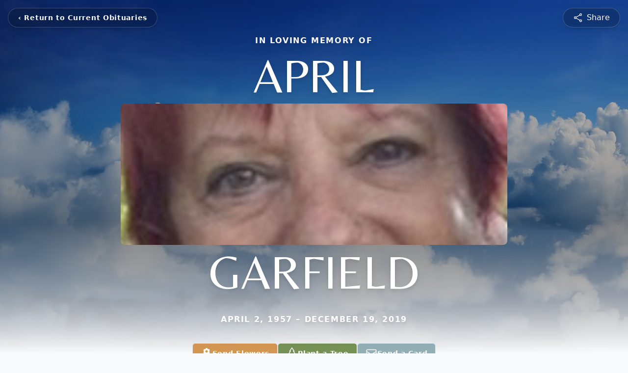

--- FILE ---
content_type: text/html; charset=utf-8
request_url: https://www.google.com/recaptcha/enterprise/anchor?ar=1&k=6LcRWUUsAAAAAKctG5UVWCh6eZEf1kIvS7LMEtKi&co=aHR0cHM6Ly93d3cuZ3VhcmVhbmRzb25zLmNvbTo0NDM.&hl=en&type=image&v=PoyoqOPhxBO7pBk68S4YbpHZ&theme=light&size=invisible&badge=bottomright&anchor-ms=20000&execute-ms=30000&cb=z1yzsr9qdqps
body_size: 48823
content:
<!DOCTYPE HTML><html dir="ltr" lang="en"><head><meta http-equiv="Content-Type" content="text/html; charset=UTF-8">
<meta http-equiv="X-UA-Compatible" content="IE=edge">
<title>reCAPTCHA</title>
<style type="text/css">
/* cyrillic-ext */
@font-face {
  font-family: 'Roboto';
  font-style: normal;
  font-weight: 400;
  font-stretch: 100%;
  src: url(//fonts.gstatic.com/s/roboto/v48/KFO7CnqEu92Fr1ME7kSn66aGLdTylUAMa3GUBHMdazTgWw.woff2) format('woff2');
  unicode-range: U+0460-052F, U+1C80-1C8A, U+20B4, U+2DE0-2DFF, U+A640-A69F, U+FE2E-FE2F;
}
/* cyrillic */
@font-face {
  font-family: 'Roboto';
  font-style: normal;
  font-weight: 400;
  font-stretch: 100%;
  src: url(//fonts.gstatic.com/s/roboto/v48/KFO7CnqEu92Fr1ME7kSn66aGLdTylUAMa3iUBHMdazTgWw.woff2) format('woff2');
  unicode-range: U+0301, U+0400-045F, U+0490-0491, U+04B0-04B1, U+2116;
}
/* greek-ext */
@font-face {
  font-family: 'Roboto';
  font-style: normal;
  font-weight: 400;
  font-stretch: 100%;
  src: url(//fonts.gstatic.com/s/roboto/v48/KFO7CnqEu92Fr1ME7kSn66aGLdTylUAMa3CUBHMdazTgWw.woff2) format('woff2');
  unicode-range: U+1F00-1FFF;
}
/* greek */
@font-face {
  font-family: 'Roboto';
  font-style: normal;
  font-weight: 400;
  font-stretch: 100%;
  src: url(//fonts.gstatic.com/s/roboto/v48/KFO7CnqEu92Fr1ME7kSn66aGLdTylUAMa3-UBHMdazTgWw.woff2) format('woff2');
  unicode-range: U+0370-0377, U+037A-037F, U+0384-038A, U+038C, U+038E-03A1, U+03A3-03FF;
}
/* math */
@font-face {
  font-family: 'Roboto';
  font-style: normal;
  font-weight: 400;
  font-stretch: 100%;
  src: url(//fonts.gstatic.com/s/roboto/v48/KFO7CnqEu92Fr1ME7kSn66aGLdTylUAMawCUBHMdazTgWw.woff2) format('woff2');
  unicode-range: U+0302-0303, U+0305, U+0307-0308, U+0310, U+0312, U+0315, U+031A, U+0326-0327, U+032C, U+032F-0330, U+0332-0333, U+0338, U+033A, U+0346, U+034D, U+0391-03A1, U+03A3-03A9, U+03B1-03C9, U+03D1, U+03D5-03D6, U+03F0-03F1, U+03F4-03F5, U+2016-2017, U+2034-2038, U+203C, U+2040, U+2043, U+2047, U+2050, U+2057, U+205F, U+2070-2071, U+2074-208E, U+2090-209C, U+20D0-20DC, U+20E1, U+20E5-20EF, U+2100-2112, U+2114-2115, U+2117-2121, U+2123-214F, U+2190, U+2192, U+2194-21AE, U+21B0-21E5, U+21F1-21F2, U+21F4-2211, U+2213-2214, U+2216-22FF, U+2308-230B, U+2310, U+2319, U+231C-2321, U+2336-237A, U+237C, U+2395, U+239B-23B7, U+23D0, U+23DC-23E1, U+2474-2475, U+25AF, U+25B3, U+25B7, U+25BD, U+25C1, U+25CA, U+25CC, U+25FB, U+266D-266F, U+27C0-27FF, U+2900-2AFF, U+2B0E-2B11, U+2B30-2B4C, U+2BFE, U+3030, U+FF5B, U+FF5D, U+1D400-1D7FF, U+1EE00-1EEFF;
}
/* symbols */
@font-face {
  font-family: 'Roboto';
  font-style: normal;
  font-weight: 400;
  font-stretch: 100%;
  src: url(//fonts.gstatic.com/s/roboto/v48/KFO7CnqEu92Fr1ME7kSn66aGLdTylUAMaxKUBHMdazTgWw.woff2) format('woff2');
  unicode-range: U+0001-000C, U+000E-001F, U+007F-009F, U+20DD-20E0, U+20E2-20E4, U+2150-218F, U+2190, U+2192, U+2194-2199, U+21AF, U+21E6-21F0, U+21F3, U+2218-2219, U+2299, U+22C4-22C6, U+2300-243F, U+2440-244A, U+2460-24FF, U+25A0-27BF, U+2800-28FF, U+2921-2922, U+2981, U+29BF, U+29EB, U+2B00-2BFF, U+4DC0-4DFF, U+FFF9-FFFB, U+10140-1018E, U+10190-1019C, U+101A0, U+101D0-101FD, U+102E0-102FB, U+10E60-10E7E, U+1D2C0-1D2D3, U+1D2E0-1D37F, U+1F000-1F0FF, U+1F100-1F1AD, U+1F1E6-1F1FF, U+1F30D-1F30F, U+1F315, U+1F31C, U+1F31E, U+1F320-1F32C, U+1F336, U+1F378, U+1F37D, U+1F382, U+1F393-1F39F, U+1F3A7-1F3A8, U+1F3AC-1F3AF, U+1F3C2, U+1F3C4-1F3C6, U+1F3CA-1F3CE, U+1F3D4-1F3E0, U+1F3ED, U+1F3F1-1F3F3, U+1F3F5-1F3F7, U+1F408, U+1F415, U+1F41F, U+1F426, U+1F43F, U+1F441-1F442, U+1F444, U+1F446-1F449, U+1F44C-1F44E, U+1F453, U+1F46A, U+1F47D, U+1F4A3, U+1F4B0, U+1F4B3, U+1F4B9, U+1F4BB, U+1F4BF, U+1F4C8-1F4CB, U+1F4D6, U+1F4DA, U+1F4DF, U+1F4E3-1F4E6, U+1F4EA-1F4ED, U+1F4F7, U+1F4F9-1F4FB, U+1F4FD-1F4FE, U+1F503, U+1F507-1F50B, U+1F50D, U+1F512-1F513, U+1F53E-1F54A, U+1F54F-1F5FA, U+1F610, U+1F650-1F67F, U+1F687, U+1F68D, U+1F691, U+1F694, U+1F698, U+1F6AD, U+1F6B2, U+1F6B9-1F6BA, U+1F6BC, U+1F6C6-1F6CF, U+1F6D3-1F6D7, U+1F6E0-1F6EA, U+1F6F0-1F6F3, U+1F6F7-1F6FC, U+1F700-1F7FF, U+1F800-1F80B, U+1F810-1F847, U+1F850-1F859, U+1F860-1F887, U+1F890-1F8AD, U+1F8B0-1F8BB, U+1F8C0-1F8C1, U+1F900-1F90B, U+1F93B, U+1F946, U+1F984, U+1F996, U+1F9E9, U+1FA00-1FA6F, U+1FA70-1FA7C, U+1FA80-1FA89, U+1FA8F-1FAC6, U+1FACE-1FADC, U+1FADF-1FAE9, U+1FAF0-1FAF8, U+1FB00-1FBFF;
}
/* vietnamese */
@font-face {
  font-family: 'Roboto';
  font-style: normal;
  font-weight: 400;
  font-stretch: 100%;
  src: url(//fonts.gstatic.com/s/roboto/v48/KFO7CnqEu92Fr1ME7kSn66aGLdTylUAMa3OUBHMdazTgWw.woff2) format('woff2');
  unicode-range: U+0102-0103, U+0110-0111, U+0128-0129, U+0168-0169, U+01A0-01A1, U+01AF-01B0, U+0300-0301, U+0303-0304, U+0308-0309, U+0323, U+0329, U+1EA0-1EF9, U+20AB;
}
/* latin-ext */
@font-face {
  font-family: 'Roboto';
  font-style: normal;
  font-weight: 400;
  font-stretch: 100%;
  src: url(//fonts.gstatic.com/s/roboto/v48/KFO7CnqEu92Fr1ME7kSn66aGLdTylUAMa3KUBHMdazTgWw.woff2) format('woff2');
  unicode-range: U+0100-02BA, U+02BD-02C5, U+02C7-02CC, U+02CE-02D7, U+02DD-02FF, U+0304, U+0308, U+0329, U+1D00-1DBF, U+1E00-1E9F, U+1EF2-1EFF, U+2020, U+20A0-20AB, U+20AD-20C0, U+2113, U+2C60-2C7F, U+A720-A7FF;
}
/* latin */
@font-face {
  font-family: 'Roboto';
  font-style: normal;
  font-weight: 400;
  font-stretch: 100%;
  src: url(//fonts.gstatic.com/s/roboto/v48/KFO7CnqEu92Fr1ME7kSn66aGLdTylUAMa3yUBHMdazQ.woff2) format('woff2');
  unicode-range: U+0000-00FF, U+0131, U+0152-0153, U+02BB-02BC, U+02C6, U+02DA, U+02DC, U+0304, U+0308, U+0329, U+2000-206F, U+20AC, U+2122, U+2191, U+2193, U+2212, U+2215, U+FEFF, U+FFFD;
}
/* cyrillic-ext */
@font-face {
  font-family: 'Roboto';
  font-style: normal;
  font-weight: 500;
  font-stretch: 100%;
  src: url(//fonts.gstatic.com/s/roboto/v48/KFO7CnqEu92Fr1ME7kSn66aGLdTylUAMa3GUBHMdazTgWw.woff2) format('woff2');
  unicode-range: U+0460-052F, U+1C80-1C8A, U+20B4, U+2DE0-2DFF, U+A640-A69F, U+FE2E-FE2F;
}
/* cyrillic */
@font-face {
  font-family: 'Roboto';
  font-style: normal;
  font-weight: 500;
  font-stretch: 100%;
  src: url(//fonts.gstatic.com/s/roboto/v48/KFO7CnqEu92Fr1ME7kSn66aGLdTylUAMa3iUBHMdazTgWw.woff2) format('woff2');
  unicode-range: U+0301, U+0400-045F, U+0490-0491, U+04B0-04B1, U+2116;
}
/* greek-ext */
@font-face {
  font-family: 'Roboto';
  font-style: normal;
  font-weight: 500;
  font-stretch: 100%;
  src: url(//fonts.gstatic.com/s/roboto/v48/KFO7CnqEu92Fr1ME7kSn66aGLdTylUAMa3CUBHMdazTgWw.woff2) format('woff2');
  unicode-range: U+1F00-1FFF;
}
/* greek */
@font-face {
  font-family: 'Roboto';
  font-style: normal;
  font-weight: 500;
  font-stretch: 100%;
  src: url(//fonts.gstatic.com/s/roboto/v48/KFO7CnqEu92Fr1ME7kSn66aGLdTylUAMa3-UBHMdazTgWw.woff2) format('woff2');
  unicode-range: U+0370-0377, U+037A-037F, U+0384-038A, U+038C, U+038E-03A1, U+03A3-03FF;
}
/* math */
@font-face {
  font-family: 'Roboto';
  font-style: normal;
  font-weight: 500;
  font-stretch: 100%;
  src: url(//fonts.gstatic.com/s/roboto/v48/KFO7CnqEu92Fr1ME7kSn66aGLdTylUAMawCUBHMdazTgWw.woff2) format('woff2');
  unicode-range: U+0302-0303, U+0305, U+0307-0308, U+0310, U+0312, U+0315, U+031A, U+0326-0327, U+032C, U+032F-0330, U+0332-0333, U+0338, U+033A, U+0346, U+034D, U+0391-03A1, U+03A3-03A9, U+03B1-03C9, U+03D1, U+03D5-03D6, U+03F0-03F1, U+03F4-03F5, U+2016-2017, U+2034-2038, U+203C, U+2040, U+2043, U+2047, U+2050, U+2057, U+205F, U+2070-2071, U+2074-208E, U+2090-209C, U+20D0-20DC, U+20E1, U+20E5-20EF, U+2100-2112, U+2114-2115, U+2117-2121, U+2123-214F, U+2190, U+2192, U+2194-21AE, U+21B0-21E5, U+21F1-21F2, U+21F4-2211, U+2213-2214, U+2216-22FF, U+2308-230B, U+2310, U+2319, U+231C-2321, U+2336-237A, U+237C, U+2395, U+239B-23B7, U+23D0, U+23DC-23E1, U+2474-2475, U+25AF, U+25B3, U+25B7, U+25BD, U+25C1, U+25CA, U+25CC, U+25FB, U+266D-266F, U+27C0-27FF, U+2900-2AFF, U+2B0E-2B11, U+2B30-2B4C, U+2BFE, U+3030, U+FF5B, U+FF5D, U+1D400-1D7FF, U+1EE00-1EEFF;
}
/* symbols */
@font-face {
  font-family: 'Roboto';
  font-style: normal;
  font-weight: 500;
  font-stretch: 100%;
  src: url(//fonts.gstatic.com/s/roboto/v48/KFO7CnqEu92Fr1ME7kSn66aGLdTylUAMaxKUBHMdazTgWw.woff2) format('woff2');
  unicode-range: U+0001-000C, U+000E-001F, U+007F-009F, U+20DD-20E0, U+20E2-20E4, U+2150-218F, U+2190, U+2192, U+2194-2199, U+21AF, U+21E6-21F0, U+21F3, U+2218-2219, U+2299, U+22C4-22C6, U+2300-243F, U+2440-244A, U+2460-24FF, U+25A0-27BF, U+2800-28FF, U+2921-2922, U+2981, U+29BF, U+29EB, U+2B00-2BFF, U+4DC0-4DFF, U+FFF9-FFFB, U+10140-1018E, U+10190-1019C, U+101A0, U+101D0-101FD, U+102E0-102FB, U+10E60-10E7E, U+1D2C0-1D2D3, U+1D2E0-1D37F, U+1F000-1F0FF, U+1F100-1F1AD, U+1F1E6-1F1FF, U+1F30D-1F30F, U+1F315, U+1F31C, U+1F31E, U+1F320-1F32C, U+1F336, U+1F378, U+1F37D, U+1F382, U+1F393-1F39F, U+1F3A7-1F3A8, U+1F3AC-1F3AF, U+1F3C2, U+1F3C4-1F3C6, U+1F3CA-1F3CE, U+1F3D4-1F3E0, U+1F3ED, U+1F3F1-1F3F3, U+1F3F5-1F3F7, U+1F408, U+1F415, U+1F41F, U+1F426, U+1F43F, U+1F441-1F442, U+1F444, U+1F446-1F449, U+1F44C-1F44E, U+1F453, U+1F46A, U+1F47D, U+1F4A3, U+1F4B0, U+1F4B3, U+1F4B9, U+1F4BB, U+1F4BF, U+1F4C8-1F4CB, U+1F4D6, U+1F4DA, U+1F4DF, U+1F4E3-1F4E6, U+1F4EA-1F4ED, U+1F4F7, U+1F4F9-1F4FB, U+1F4FD-1F4FE, U+1F503, U+1F507-1F50B, U+1F50D, U+1F512-1F513, U+1F53E-1F54A, U+1F54F-1F5FA, U+1F610, U+1F650-1F67F, U+1F687, U+1F68D, U+1F691, U+1F694, U+1F698, U+1F6AD, U+1F6B2, U+1F6B9-1F6BA, U+1F6BC, U+1F6C6-1F6CF, U+1F6D3-1F6D7, U+1F6E0-1F6EA, U+1F6F0-1F6F3, U+1F6F7-1F6FC, U+1F700-1F7FF, U+1F800-1F80B, U+1F810-1F847, U+1F850-1F859, U+1F860-1F887, U+1F890-1F8AD, U+1F8B0-1F8BB, U+1F8C0-1F8C1, U+1F900-1F90B, U+1F93B, U+1F946, U+1F984, U+1F996, U+1F9E9, U+1FA00-1FA6F, U+1FA70-1FA7C, U+1FA80-1FA89, U+1FA8F-1FAC6, U+1FACE-1FADC, U+1FADF-1FAE9, U+1FAF0-1FAF8, U+1FB00-1FBFF;
}
/* vietnamese */
@font-face {
  font-family: 'Roboto';
  font-style: normal;
  font-weight: 500;
  font-stretch: 100%;
  src: url(//fonts.gstatic.com/s/roboto/v48/KFO7CnqEu92Fr1ME7kSn66aGLdTylUAMa3OUBHMdazTgWw.woff2) format('woff2');
  unicode-range: U+0102-0103, U+0110-0111, U+0128-0129, U+0168-0169, U+01A0-01A1, U+01AF-01B0, U+0300-0301, U+0303-0304, U+0308-0309, U+0323, U+0329, U+1EA0-1EF9, U+20AB;
}
/* latin-ext */
@font-face {
  font-family: 'Roboto';
  font-style: normal;
  font-weight: 500;
  font-stretch: 100%;
  src: url(//fonts.gstatic.com/s/roboto/v48/KFO7CnqEu92Fr1ME7kSn66aGLdTylUAMa3KUBHMdazTgWw.woff2) format('woff2');
  unicode-range: U+0100-02BA, U+02BD-02C5, U+02C7-02CC, U+02CE-02D7, U+02DD-02FF, U+0304, U+0308, U+0329, U+1D00-1DBF, U+1E00-1E9F, U+1EF2-1EFF, U+2020, U+20A0-20AB, U+20AD-20C0, U+2113, U+2C60-2C7F, U+A720-A7FF;
}
/* latin */
@font-face {
  font-family: 'Roboto';
  font-style: normal;
  font-weight: 500;
  font-stretch: 100%;
  src: url(//fonts.gstatic.com/s/roboto/v48/KFO7CnqEu92Fr1ME7kSn66aGLdTylUAMa3yUBHMdazQ.woff2) format('woff2');
  unicode-range: U+0000-00FF, U+0131, U+0152-0153, U+02BB-02BC, U+02C6, U+02DA, U+02DC, U+0304, U+0308, U+0329, U+2000-206F, U+20AC, U+2122, U+2191, U+2193, U+2212, U+2215, U+FEFF, U+FFFD;
}
/* cyrillic-ext */
@font-face {
  font-family: 'Roboto';
  font-style: normal;
  font-weight: 900;
  font-stretch: 100%;
  src: url(//fonts.gstatic.com/s/roboto/v48/KFO7CnqEu92Fr1ME7kSn66aGLdTylUAMa3GUBHMdazTgWw.woff2) format('woff2');
  unicode-range: U+0460-052F, U+1C80-1C8A, U+20B4, U+2DE0-2DFF, U+A640-A69F, U+FE2E-FE2F;
}
/* cyrillic */
@font-face {
  font-family: 'Roboto';
  font-style: normal;
  font-weight: 900;
  font-stretch: 100%;
  src: url(//fonts.gstatic.com/s/roboto/v48/KFO7CnqEu92Fr1ME7kSn66aGLdTylUAMa3iUBHMdazTgWw.woff2) format('woff2');
  unicode-range: U+0301, U+0400-045F, U+0490-0491, U+04B0-04B1, U+2116;
}
/* greek-ext */
@font-face {
  font-family: 'Roboto';
  font-style: normal;
  font-weight: 900;
  font-stretch: 100%;
  src: url(//fonts.gstatic.com/s/roboto/v48/KFO7CnqEu92Fr1ME7kSn66aGLdTylUAMa3CUBHMdazTgWw.woff2) format('woff2');
  unicode-range: U+1F00-1FFF;
}
/* greek */
@font-face {
  font-family: 'Roboto';
  font-style: normal;
  font-weight: 900;
  font-stretch: 100%;
  src: url(//fonts.gstatic.com/s/roboto/v48/KFO7CnqEu92Fr1ME7kSn66aGLdTylUAMa3-UBHMdazTgWw.woff2) format('woff2');
  unicode-range: U+0370-0377, U+037A-037F, U+0384-038A, U+038C, U+038E-03A1, U+03A3-03FF;
}
/* math */
@font-face {
  font-family: 'Roboto';
  font-style: normal;
  font-weight: 900;
  font-stretch: 100%;
  src: url(//fonts.gstatic.com/s/roboto/v48/KFO7CnqEu92Fr1ME7kSn66aGLdTylUAMawCUBHMdazTgWw.woff2) format('woff2');
  unicode-range: U+0302-0303, U+0305, U+0307-0308, U+0310, U+0312, U+0315, U+031A, U+0326-0327, U+032C, U+032F-0330, U+0332-0333, U+0338, U+033A, U+0346, U+034D, U+0391-03A1, U+03A3-03A9, U+03B1-03C9, U+03D1, U+03D5-03D6, U+03F0-03F1, U+03F4-03F5, U+2016-2017, U+2034-2038, U+203C, U+2040, U+2043, U+2047, U+2050, U+2057, U+205F, U+2070-2071, U+2074-208E, U+2090-209C, U+20D0-20DC, U+20E1, U+20E5-20EF, U+2100-2112, U+2114-2115, U+2117-2121, U+2123-214F, U+2190, U+2192, U+2194-21AE, U+21B0-21E5, U+21F1-21F2, U+21F4-2211, U+2213-2214, U+2216-22FF, U+2308-230B, U+2310, U+2319, U+231C-2321, U+2336-237A, U+237C, U+2395, U+239B-23B7, U+23D0, U+23DC-23E1, U+2474-2475, U+25AF, U+25B3, U+25B7, U+25BD, U+25C1, U+25CA, U+25CC, U+25FB, U+266D-266F, U+27C0-27FF, U+2900-2AFF, U+2B0E-2B11, U+2B30-2B4C, U+2BFE, U+3030, U+FF5B, U+FF5D, U+1D400-1D7FF, U+1EE00-1EEFF;
}
/* symbols */
@font-face {
  font-family: 'Roboto';
  font-style: normal;
  font-weight: 900;
  font-stretch: 100%;
  src: url(//fonts.gstatic.com/s/roboto/v48/KFO7CnqEu92Fr1ME7kSn66aGLdTylUAMaxKUBHMdazTgWw.woff2) format('woff2');
  unicode-range: U+0001-000C, U+000E-001F, U+007F-009F, U+20DD-20E0, U+20E2-20E4, U+2150-218F, U+2190, U+2192, U+2194-2199, U+21AF, U+21E6-21F0, U+21F3, U+2218-2219, U+2299, U+22C4-22C6, U+2300-243F, U+2440-244A, U+2460-24FF, U+25A0-27BF, U+2800-28FF, U+2921-2922, U+2981, U+29BF, U+29EB, U+2B00-2BFF, U+4DC0-4DFF, U+FFF9-FFFB, U+10140-1018E, U+10190-1019C, U+101A0, U+101D0-101FD, U+102E0-102FB, U+10E60-10E7E, U+1D2C0-1D2D3, U+1D2E0-1D37F, U+1F000-1F0FF, U+1F100-1F1AD, U+1F1E6-1F1FF, U+1F30D-1F30F, U+1F315, U+1F31C, U+1F31E, U+1F320-1F32C, U+1F336, U+1F378, U+1F37D, U+1F382, U+1F393-1F39F, U+1F3A7-1F3A8, U+1F3AC-1F3AF, U+1F3C2, U+1F3C4-1F3C6, U+1F3CA-1F3CE, U+1F3D4-1F3E0, U+1F3ED, U+1F3F1-1F3F3, U+1F3F5-1F3F7, U+1F408, U+1F415, U+1F41F, U+1F426, U+1F43F, U+1F441-1F442, U+1F444, U+1F446-1F449, U+1F44C-1F44E, U+1F453, U+1F46A, U+1F47D, U+1F4A3, U+1F4B0, U+1F4B3, U+1F4B9, U+1F4BB, U+1F4BF, U+1F4C8-1F4CB, U+1F4D6, U+1F4DA, U+1F4DF, U+1F4E3-1F4E6, U+1F4EA-1F4ED, U+1F4F7, U+1F4F9-1F4FB, U+1F4FD-1F4FE, U+1F503, U+1F507-1F50B, U+1F50D, U+1F512-1F513, U+1F53E-1F54A, U+1F54F-1F5FA, U+1F610, U+1F650-1F67F, U+1F687, U+1F68D, U+1F691, U+1F694, U+1F698, U+1F6AD, U+1F6B2, U+1F6B9-1F6BA, U+1F6BC, U+1F6C6-1F6CF, U+1F6D3-1F6D7, U+1F6E0-1F6EA, U+1F6F0-1F6F3, U+1F6F7-1F6FC, U+1F700-1F7FF, U+1F800-1F80B, U+1F810-1F847, U+1F850-1F859, U+1F860-1F887, U+1F890-1F8AD, U+1F8B0-1F8BB, U+1F8C0-1F8C1, U+1F900-1F90B, U+1F93B, U+1F946, U+1F984, U+1F996, U+1F9E9, U+1FA00-1FA6F, U+1FA70-1FA7C, U+1FA80-1FA89, U+1FA8F-1FAC6, U+1FACE-1FADC, U+1FADF-1FAE9, U+1FAF0-1FAF8, U+1FB00-1FBFF;
}
/* vietnamese */
@font-face {
  font-family: 'Roboto';
  font-style: normal;
  font-weight: 900;
  font-stretch: 100%;
  src: url(//fonts.gstatic.com/s/roboto/v48/KFO7CnqEu92Fr1ME7kSn66aGLdTylUAMa3OUBHMdazTgWw.woff2) format('woff2');
  unicode-range: U+0102-0103, U+0110-0111, U+0128-0129, U+0168-0169, U+01A0-01A1, U+01AF-01B0, U+0300-0301, U+0303-0304, U+0308-0309, U+0323, U+0329, U+1EA0-1EF9, U+20AB;
}
/* latin-ext */
@font-face {
  font-family: 'Roboto';
  font-style: normal;
  font-weight: 900;
  font-stretch: 100%;
  src: url(//fonts.gstatic.com/s/roboto/v48/KFO7CnqEu92Fr1ME7kSn66aGLdTylUAMa3KUBHMdazTgWw.woff2) format('woff2');
  unicode-range: U+0100-02BA, U+02BD-02C5, U+02C7-02CC, U+02CE-02D7, U+02DD-02FF, U+0304, U+0308, U+0329, U+1D00-1DBF, U+1E00-1E9F, U+1EF2-1EFF, U+2020, U+20A0-20AB, U+20AD-20C0, U+2113, U+2C60-2C7F, U+A720-A7FF;
}
/* latin */
@font-face {
  font-family: 'Roboto';
  font-style: normal;
  font-weight: 900;
  font-stretch: 100%;
  src: url(//fonts.gstatic.com/s/roboto/v48/KFO7CnqEu92Fr1ME7kSn66aGLdTylUAMa3yUBHMdazQ.woff2) format('woff2');
  unicode-range: U+0000-00FF, U+0131, U+0152-0153, U+02BB-02BC, U+02C6, U+02DA, U+02DC, U+0304, U+0308, U+0329, U+2000-206F, U+20AC, U+2122, U+2191, U+2193, U+2212, U+2215, U+FEFF, U+FFFD;
}

</style>
<link rel="stylesheet" type="text/css" href="https://www.gstatic.com/recaptcha/releases/PoyoqOPhxBO7pBk68S4YbpHZ/styles__ltr.css">
<script nonce="wkpLvezxHHnf-0gD1X_WzA" type="text/javascript">window['__recaptcha_api'] = 'https://www.google.com/recaptcha/enterprise/';</script>
<script type="text/javascript" src="https://www.gstatic.com/recaptcha/releases/PoyoqOPhxBO7pBk68S4YbpHZ/recaptcha__en.js" nonce="wkpLvezxHHnf-0gD1X_WzA">
      
    </script></head>
<body><div id="rc-anchor-alert" class="rc-anchor-alert"></div>
<input type="hidden" id="recaptcha-token" value="[base64]">
<script type="text/javascript" nonce="wkpLvezxHHnf-0gD1X_WzA">
      recaptcha.anchor.Main.init("[\x22ainput\x22,[\x22bgdata\x22,\x22\x22,\[base64]/[base64]/[base64]/[base64]/[base64]/UltsKytdPUU6KEU8MjA0OD9SW2wrK109RT4+NnwxOTI6KChFJjY0NTEyKT09NTUyOTYmJk0rMTxjLmxlbmd0aCYmKGMuY2hhckNvZGVBdChNKzEpJjY0NTEyKT09NTYzMjA/[base64]/[base64]/[base64]/[base64]/[base64]/[base64]/[base64]\x22,\[base64]\x22,\x22HTfCssO9w5lawrnCjXUZZRTCikXDjMKmw7jCn8KlGMKEw7pwFMOnw4bCkcO8fz/[base64]/Cu8KTQ8OqfMKuwr9IZEXCmAxtKsK5asOHEMKbwpwQJErCp8O8Q8KTw6PDp8OVwpsXOwFXw5fCisKPKcO/[base64]/HMKZfzzDhsKvawHCgMODKsObQVnCp2nDjhzDoDBcbMK3wpd6w7jClsK9w5XCnFvCkXZ2HCBpKGBje8KzESdFw5HDuMKeJz8VDMOmMi55wqvDssOMwoR7w5TDrkzDjDzClcK5HH3DhGU3DGZtHUg/w5MKw4zCoEPCncO1wr/Cm3sRwq7CmWsXw77CtwE/[base64]/CucKQw4zDhTDDhMOdUMKPTBZ1eBnDpMKQQ8O8w5XDocKGwr5ow5zDkjgBLFLCsDkaanQpJGodw48VOMOTwqxFDS/CpRXDusOtwrVPwqNuAsKtHmfDliQ/W8KheDh2w7PCl8Ofb8OIAyZsw4NEPkfCl8OhSSrDoh4Twp/Cp8KHw48Kw77DhsKWVMOgV2jDkV3CpMO8w4PCrUg3wqrDrcOkwpTDojg8wptLw6MNZcO6MMK9wrDDiF99w6Ibwo/DhwIHwqLDt8KpdyDDu8OmMsOeJBoEGGPCph1SworDicOKbMO7wo3CpMOwDikow5Nzwo0PbMOjZsK3NggvDcOkfUoaw7QLIsOKw6XDjFlNb8KqSsOhEMK2w4pPwq4IwoPDm8Otw7TCpjYnZWvCscKxw5Yow79zAyfDiz3DpMOWCyTCu8Kkwp/[base64]/CuG4CFAJyw5XDs8OWBsOHZsO5w7Q8woPCg8KlKsKjw7sJwrbDmxg6NyBhw6/[base64]/DoC1Cw6vDgcKrMy7DksKJwqA1CGbChhx+w50uwrbCuFocXcOfWG5TwqsqKsKNwocWwqNrf8OmXcOdw4JTDwHDjE3Cl8KgDcK+OsKmHsK/[base64]/w64Ub8KpXQlye0JGw7JDwo3Dvx0bw4PDisKZUU3Cm8Kowp/Cr8KBwpjDoMKFw5Znw50bwqTCu0hFw7bDtRYgwqTDnMKWwqlgw4zCtzULwo/Cv07CscKhwogIw6gGeMO0Gyt/wpzDmk7Cq3vDrX/DtGjCp8OFAAZfw60iw4zChV/CtsOzw4ogwq9rJcK/wq7DkcKWw7XDvzwxwpzDqcOjCgtGwqjCmB14TWFaw57CvWwbNWPCix7CsEbCr8OCw7TDr0fDr13DkMK6A18Jw6bDs8KZwrvCgcOKNMOCw7IsVmPChGM8w5/CsnMyaMOMVcK/d17CoMOjDcKgWsOJwrAfw43CgRvDscKGR8O6S8Odwo4cAsO3w6hSwrjDgMKecnEDR8Khw5J7QcKiaz/[base64]/[base64]/w7PCuMOgehRmOGjCq1smwqjDkGp5w5XCoRbCnlRew54zEFHClcO1wqkXw7zDrGlsEsKZM8KKFcK5fS1iE8OvVsOrw5BJdl/[base64]/[base64]/Dn8KSwr9ow5DCu8ODQMKCwqxmUsOBw5jCkxweLsKmwqAKw5cpwoHDm8KDwqN4M8KPSMK6w4XDtRTCi3XDu0pwfQkJNVDCosK+MMO0LWRvKGjDgDBZLA4YwqcXe0/CuHE+fVvDsxJrw4Bdwod8IsOLYMOOwr7DlcOEScKzw48SFmwzdMKQwpHDnMOHwoppw7Upw7bDhMKJWcK5wpw4T8O7wqRew47CtcKCw65DH8KBFsO+esOtwoJRw6w2w6xYw63DlBYtw7XDpcKhw5dZbcK4cC/[base64]/CkcK/BUtAcyAIKcKCw5/CtzgQw5hLQAnDisOyOcONFMKkAg9Hw53CigR8wpzDkm/DscOYwq4xTMKww79ydcKZMsKhwoU0wp3DvMKldAbDlsK8w7PDjcOUwo/CvsKGRD4bw7t8CHXDs8OpwpjCpsO3w47Cm8O4wpPCgn3CmRsXwrrDkcO/G1BbYj/Dtj53wrvCp8KNwoXDsnrCvcKvw61Zw4DCkcKmw51HYMKaw5jCpTnCjA/[base64]/[base64]/[base64]/[base64]/DisOnBCQXw5PCtMKteERxwrHCqDfCvzgbFDLCkW8aGy7Cui/CqBNVWEfDlMOnw67CvR7Coy8kVcOhw5BhFcKHwqwCw4TDg8OWKhxMwpDDt0HChTHDp2rClw4TT8OdE8OUwrU8w57Dvx5wwqHCmMKPw53DrzDCrhQRORfCmMOhw7sGJVgUDcKbw4PDkjrDiBcBex/DkMKdw5/Cj8KPb8ORw6jCmhAjw4ROVXwsfSDDgMOuVsKZw6FYw5rCq1fCgnjDlxwNT8KVSW0SSV5jZcKkJcOhw5bChSXCnsKQw79BwpLDhyXDnsOJX8OqMsOAbFxjaUAnw68vcF7CucKuXkoUw5LDoVYFXMOVXUzDlzTDhHksKMOLHivDkMOmwp/Ckns7worDgxZUDsOSegJ7A0TCuMK/w6V6dQrCj8OwwozCscO4w4tPw5vCuMKDw4bCgyDDtMKbw6DCmgfCqsKrwrLDtcOOAW/[base64]/DuMO/[base64]/IRnDl8OKw6rCp3XDnVA2w41ANF7Cm8OdwrIiT8OXKMOnEVFCw4PDnkMqw6FeZ3jDksOaXnNLwrN1w7/CusOew60cwr7Ct8O0W8Khw4ItWQdpDDBVdsO/IsOqwocVw4sFw7ZVW8O/eHQyCz89w6bDui/[base64]/[base64]/w4bChsKKcTouD8OZDjTDsxfCoQbCisORdcKpwoDCnsOZcU7DucKFw5UCfMKww7fDmgfDqMKiCCvDt3nCkFzDrXPDl8Kdw5Rcw5jDvy/Cu3xGw6hFwoF+E8KrQMKcw5hswq5RwovCsVjCrnYVw7bCpD/CvnPCjzNdwr/CrMKLwqdpCAvDhVTDv8KcwoESwojDmsKXwr7DhF/Cg8O5w6XDp8O/wrY+MDLCky3DnjgOPHjDgnt5w5UCw6fDmXrCj3TDrsK4w5HDun93wq7Du8Otw4gzecObwotiCX3Dj0cPYcKdw4kLw6PCpMOxwo/DjMOTCy/DqMKWwqXCkTXDqMO7GsKZw6DCusKTwoLCtToKJsKZVCkpw4Vkw6lewrQSw4xIw47DmGUuBcO/[base64]/DvsK3w5XDpUBAEsOSSsKmAETCqm5qw50pwoYuaMOKwpHDni/Cg2Qra8KuSMKiwrgNHGkHGx4qScKBwrzCjj/Dn8KhwpPCgh0CJjdvGRdzw70Kw4zDmVJkwovDojXCq0jDp8OcOcO0EsKVwplGZRLDusKvKF3Do8OfwpPDsT3DoUAlwoPCnyguwrrDkhvDiMOmwp1Ew5TDqcOvw4xKwrElwol0w68/B8K0KsOoZxPDt8O8aGgRfsKiwpcNw4zDlyHCmk9vw7vCrcOSw6VsE8O+dHDDs8ODasOFVwLCgmLDlMKtZz5VDAnDpcO6ThLChMOKw77CgVDCnxXCk8KuwpQzdx0APsKYQVoBwoQDw5puCcKUwrtRCXDCgsOYwozDlcK+IMKGwp9PXU/ClwrCmsO/b8OYw4zCgMO9w6bDvMK9wq3CmzU2wrEGKTzCqkBgJzLDsjXDrcKgwp/DrjAQwrZKwoAawpwuFMKQVcKIQCvCk8KawrB7Jz0BbMO9L2M6HsK8w5tyNsKpesO+a8KQZQjCmmF1AsKWw5VGwp/DvsOqwqnDlcKhZA0KwoRsEcOhw6bDtcK8CcKuDsKKw6BPw5xJw4fDkAfCr8KqNW8ceFXDjEnCsk4LR35NWFrDqjLDh1zDtcO1CQpBXsKKwqfDuX/[base64]/DgS7CqMOZw6bDjMOEJ8OlwqZKwqLDscKtMQnCisKCSMOMZT5ud8O+LWzCqj0/[base64]/CtiJKw7Axwp/ClFvCu8KYRsKZw6TCqjlSwq3DkkluY8KJckJ8w5V2w4Ivw7QBw6xxc8Oue8OzdsO1OcO3I8OQw7DDr2DCvVbCk8KIwofDpMKoLE/[base64]/CpMOkw7jCvsO4w5VQw7rCmChpwrvDr8Klw7XCssOiVlNgGsO2XwDCkcKMaMO2MTLCniUDw6PDu8O+w6PDjsKHw7wTcsO4DhTDiMORw50Mw4XDti/DtMOtEsKcCcKeW8KmcRxww51JBsKbFGzDlcOjRzLCrUfCmzA/YMO2w50kwqZ5wod7w6x5wrhEw5x7Eno6wqIRw69DZ0DDq8KiI8KJdcOCHcOSUsOTRUHDpQwew4JIWSPChcO/NFMoWcKwfx7CtcOyQcOMwqjDhsKHTAnDrcKDJgrCn8KPw6bCmMK4wqw8M8K7wqM3PCXClBHCrlvChsOrXsKUC8KXYm1zworDiAt4wo3CqDZ+WMOcw5ULB3gKwo3DksOhMMKRBgoWU3/DjsKQw7RAw5zDuHfCjFzCuzzDuWRAwqnDrcO1wqgzIcO0w4LDmcKZw6kra8Kzwo7CkcKhT8OVO8Oew7xYOjpGwpTDkl3DlcOzfsOEw4AJwrcPH8O4LMODwqghwp8lSQrCuzxxw5HCslsIw7UAESHChMKgw7bCu0fCmwxreMOTaiPCvcOwwpDCrcO/w53Ckl0YHcK3woMyLAjCksORwr1ZPwsMw7/[base64]/[base64]/w6rDlsKLFMOUwpbCh8O/wr88w4ZOURPDusK7EmJSwqHCjMOvwqnDqsK1w4N1wqzDnsO+wpYSw6TCkMONwrHCvMOLUhYEVQXDncK+WcKwdDPDjiMSNB3Cg1Vpw4PCngTCo8OtwrAOwogaSEZKW8KLw5ErHXVpwqvCuho7w4/DpMOpRGZAwqw2wo7DvsOGF8K/w7DCkH8vw73DssOBFkvCsMK+w4jCqRQAeE5kw7IuK8OJdXzCvhjCsMO9JcKqGMK/[base64]/DnQVLMcOFVmAMScK6azhRw5TChcKVJAPDqcOgwpDDolcAwq7DiMONw6BIw7TCpsKZZsKMSwYtwpnDriDCm1UOw7LDjCE9wpDCoMKDKE9FPsOyf0hSSSvCucKSRcK0w67CnMOzMHsFwq1bH8KQesOcJcO1J8OFSsKVw6bDr8KDB1/CqUgmwp3DrsK+McKvw6taw7nDj8ORDgZuf8Otw5rCusO6ViweUcO2wqlbwrDDsTDCqsOKwqlBd8OVbsOYM8Kgwq/CoMOZRWgUw6Qcw6wfwrfCpXjCuMKhO8ONw6TDsSQpwqNNwpJjwrV2w6PDuXjDvXLDoihrwrzDvsOQwo/DuQ3DtsK/w4bDj2nCvyTCrR/DoMONcEjDoDjCucOlwrfDgsOnKMO0S8O8U8OnIsKvw5LCg8KSwqPCrGwbPiQvRFVMV8KpW8OowrDCt8KowoJdw7TCqk8ONcKIFxV1JMOZehROw54dwqQ8dsKwcMO7FsKzb8OaBcKOw5AUX0/DvcKzwq1lXMO2woZ7w5vDjiLDocKLw5/[base64]/ecKfw4vDhHorFwHCqsOHwoYSw5IiwpbCq8K2w4tWBVonBMKHVsKww6dew6xIwo8KasKiw7hMwqpew5orw4fDnsKQPsO9B1Bjw6zChMORRcOgZU3CjMOYwr7CscKwwoQVB8OFwpzCjH3DhMKvw5DCh8OtHsO8wonDrcOoN8KDwo7DlMO1WsO/wrFLM8KkwovCjsOyYMKCC8O2ADLDp2Ygw5tRw6/Ct8KqMsKhw47CrnltwrrCusK3wrBrTC3CnMOIUcKHwqrDolHClxgjwrkpwqYmw7NHOD3CrFwIw5zCicKnbsKQPmPCmsO/wpsswq/[base64]/SkDDg8K7wpHCoMKCJ3New4TCtsOiHBvDpsK6wrXCuMOXwrDCscO8w6JPw7bCg8K2OsOaZcKCRyjCjBfDlcKWGxnDhMO4wq/DncK0N1ExaGEmw5sWwphpw6kQwrVoC1TCr23Dkz3CrWAuUMOOTw0VwrQGwoLDuwnCr8OOwo5oEsK3UCTDlhfChcOFaHPCnkfClxAzW8O8XHkOannDusOiw6k/woMwUcO0w7PCvkXDl8Obw5oFw7nCqjzDli4gSjzCo1AIeMK9M8KeD8KQaMKuGcOnUkLDlMKsJ8Oew7PDucKQH8Kdw5JCBn3CvVLDkwzDjMOKw5N5fU3DmBHCqF80wrBVw7UZw4tCb3dyw6kuE8O/w5dfw65cMVHCncOkw4LDmcK5wogHeh7Dsg40X8OARcO1woUvw6jChsOjGcOnwpnDtVTDtzjCmGjChxPDqMKHC3/DsC1oOHHCpcOnwrjCoMKkwoHCkMO7wqrDnxsDRBlNwqPDnTxCcG47FFofXMO7wrbDkEZXwr7Dryg0wpF7TsOOFsOtwpbDpsO/XBnDicKFI2Qswr/CjsOBciM7w6UnL8Kww5fCrsOawrkIwopwwp7DhcOKR8KxfEogH8OSwogxw7fCv8KdXMOqwpbCq3XDpMKxEcO+C8KHwqxUw6HCkmtKwojCisKRw6TDqmzDtcOXYMOwXWRwOm4OWzw+w7hMTcOQJsO0wpfDu8Okw5fDmDzCs8KNDG/DvmHCucOHwr5PFSVEwqB0w4Yew6rCv8OWw7PDvsK9fMOVJ1pHw6oow6UIw4M9wqjCnMOQY0vDq8KLeFfDkhTDjyjDt8OnwpDChsO3X8KQQcO2w5UXAsKXOsKww4FwTTzDhTnCgsOlw4rCmX0YaMO0w6MYFmoVbDM3wq/CiHfCpiYIP1TDkXDCqsKCw7LChsOvw7LCsEZrwqnDrnnDmcO1woLCvntew5dFLMOVw5PCtEQtw4PDk8KEw4JDwqHDi17DjX7DgEfCocOHwo7DhCXCkMKKZcOyWSrDs8OCbcKTC0d8aMK6O8Opw4TDicKrX8OSwqPDgsKfWMKGw69Ww4/DlsOMw7JXECTCqMOAw4lAasOpUU/[base64]/CiMKEbn0qwpQrC8KZwo7Ci2PDnwMqw6E/[base64]/CqW/DtgdlCUvDgsOodk3ClkQbw4jChiXCi8O4DcKlCV8kw6vDvhXDoWpawonDvMKJCsO7V8OVwq7CvMKuJBRMbmDCqsOoHRDDg8KeCsK3SsKUVRPCpV1/wofCgCDCnEPDhTkcw7jCk8KUwozCmmVuXMKYw5wYMCQjwq1ZwqYICcOpw5sDw5YIIlNQwo1gWsKuwoXDhMKCw55xdcOEw7nCkcOuw68sTGfDtsKqFsKQUgHCnCdZw7fCqDTCrUwBwqHDlMOBVcOSQADDmsKlwpNFccKWw6/DiXMiw7YxYMKVdsOwwqPDq8Kcb8OZw4waL8KYMcOLPjRSwoPDog7DjznDvi7CpXbCtzlTR2obRU51wqLDh8KOwpJ/EMKYQsKWw57DsVXCp8ONwoclEcKbIXkgw4EjwoJbaMO2FHANw60AScOuRcOEDx7CpG8jCsOzG3XCqmlFKcO+acOawpcIMsOSUMK4TMOew40/cAQSZhnCqk7CqBfCuWFNJ0bDuMKwwpnDgsOFGDvCsj7Cn8O0wqvDtwzDv8OVw5FZWTDClltME0TDucKOLTl0w6zCscO4YVBvVsKMd2zDmMKAXUPDusKBw5BQKkF3LcOUG8KxHBctF3TDgWLCtj8SwoHDoMKywqMCf1DChRJ+H8KKw5jCmzLCvF/[base64]/CmQfDo1wMYA3CtcODw57DrhUqXksjFMKIwrwawpVDw4zDqGwsAgHCijzDj8KTSwzDj8OtwqUZw68OwohswoRBX8OFNGxYLMK/woHCm1E2w6vDhMOpwrlJU8KZOcOHw5gEwpXCtgrCucKGw5rChcO4wrd1w57Dp8KTRDVzw4/[base64]/CrMOSc8ObJMKBJgtiQkHCt8KqecK5woRRw4/Cjx4owooDw5HCg8KyYE9tQhMqwrzDmwXClH/CkkjDg8OGM8Ohw7TDiQrCjcODGgrDuUdVw6oDb8Kawp/[base64]/VsO+FsKDWFsbfyXDnXTDpcOYUsKPUcORw6XCnz7Ck8KXQAgKLHbCmMK/X1YOfEg4JMK0w6HDuxHCvhHClxEUwq8Ywr/Dpi3CmSplUcKow7LDlm/Cp8KHFR3CuC1ywpDDvcOAwq1Fwp00H8OHwqXDjcK1AkJMdh/[base64]/wrbDqsOZwr/ChMK6wrkxU8OXwpDChcKMdMKPw4oqZsKdw53DtsOIVsK7DlDCuhPDjsOpw7VDenAteMKWw5rCsMKYwqgPw558w5ERwptRwq0Xw4d1JsK2Dls9w7XCicOBwonCkMK6XB4twr/CscO9w59jfwrCjMOBwr8dGsKTVwVOCsKnJmJGw7J/d8OaUitOX8KAwpp8HcK2Rw/Cn2YYwqdfw4HDjsOZw7DCpnXDt8K/JcKxwrHCs8KPeQ3DnMOvwpvCsT3CnHsDw7zDoy0lw6FmTzDCk8KZwrXDnmvClnbCusK+wqBdw4c+wrAbwrsqwobDm3YSL8OWKMONw5PCoQNTw75+wrQ9AMK6wofDj2vCscKlNsOFbMK0w4bDmnvDvih5w4/Cv8KLwoBcwqFsw5vDscO2VCzCn1IXGxfDqQ/CvR/[base64]/[base64]/DjlLChnVvVnvCkhRiw6oJw5Fqw7fCiEDDrMOCCDrCksKMwqlgNsOowqDCvl7DvcK1w6A2wpcCHcKBesOsYMKlOMKVAsOCLW3Dr0DDmsO9w6bDpjnCozo/w4NXDXfDhcKUw53DmsOWbU3DsD/Dg8Kjw6XDg1FiWsK1wpt6w5DDggfDt8KtwqBQwpMee23DhUJ/[base64]/[base64]/Dtihyw7dWwoUVD8Olw6fDnF1Dw6IuWT45woASEsK0FxHDr1kcwqpGw5TCqHhcbg1cwpwmHsOwHidbMsOOBsKDGl0Vw4HDo8K/w4p+Oi/DlD/[base64]/[base64]/[base64]/Ch2LDpcOYSUFxw47Dl8OYw4AFwqzDnWHCgFXCgX/Dh3w0JQPCiMKpwq9oKsKGEAtww7RQw58rwqjCpCU3QcOww7HDqMKYwpjDisKDZMKsBcOPLsO6T8KcRcKfw7XCp8KyQcKiJTBYwrfClcOiKMOpa8Kmdh3Dnk/CmsOlwpXDlMOeHAd/w5fDncOZwox4w5PCtsOAwovDuMKZJg/DiUvCrE7DgF3CtsKMIG7Dkyg0UMOcw7dJM8Ofd8OEw5UDw5fClnbDvCMUw7PCqsObw5JXeMKxPjUCesOHG13CnQXDjsODYxwBZMOcdzkYw71KYW3Ch2wRNkPChsOPwq0kdmLCpk3DmU/[base64]/CksOMGhhPRSQYwrgUesKOwpPCtcOgwq1fc8OGYWAmwp/Coh95d8OowqrDn3t7amtfwqjDpMKFHsK2w6/DoikmOcKEeQ/DtAnCkh0cw61zTMOTRMOvwrrCjiXDsAoSPMONw7NXZsOCw7fCpMOPwotPEE4WwqXCr8OOOS51bT/CkhIKbcOEacKBJ18Pw6fDvAPDmcKhc8OvQ8KAOsOXFMKjJ8OvwrtYwpJ+OR3DrB0VGGbDjm/DilIOwpIaVj9IejoAMw7CscKOSsOaBcKdw7nDpCHCvRXDi8O3wobDr15hw6LCp8O7w6AuKsOdaMOMwpPCkG3CoCjDuCoXIMKJSFTCoz5iBMKaw5s3w5h+ecKaTjIaw5TCuTdBfRgRw7/DhcKFdBPCt8KKwp/DksODw5BBNFhtwrfCm8K/w59HKsKNw7jDjMKdKcK5w5HCtMK5wqrCq0AXKcKwwroCw7pOEMKOwqvCoMKoFwLCmsOlUgbDkMKXA23DmcKiwprDsX3DqgLDs8OBwoMUwrzClsOkMzrCjR7CnSHCnsO3wofCjjXDsFBVw6Y+JMKjb8OWwr/CpiDDjBHCvhrDtiwsDWEjw6pEwo3CplpsSMKtcsORw6UUVQ0gwohLXljDjSLDgcO0w7fCksKxwqpTw5Iow4hhLcOewpYBw7PDqsKHwoVYw4bCp8K1BcO/dcOlXcOhFjR4wqpdwqIkDcO9wrV9ASfDqsOmJsKUPlXDmcOMwrzClSjCu8KGwqUKwroHw4EYwpzCgHYgDsKkLHdsWcOmw493HwIcwobCvQzCrxlBw7zDvG/[base64]/[base64]/PHFpwpXCiTIRB8K1D2zDlVPDgMKMw7nCimJIYsKcFMKbDSHDvMOhbQ3CvsODbErCjsKyS2HDrsKgKwfDqCfCiBjDozvDom7DsBkMwrzClMOLEsKiw5IRwqFPwrjCisKuOXp7LwAdwr/DqcKYw7AgwqfCuybCvCYtDm7Cn8KfGjDDs8KLLm7DnsK3YXnDuhrDtcOwCw/Ciy3Cu8Kiw4NaYsONGnNnw6Zrwr/Cg8KzwohGOAMqw5XCsMKdC8Onwr/Du8OWw4lAwpwUORpoLi/[base64]/DhE0AwoYawoAiw6LCujUmw5nDqMOpw5YiwovDvcKjw5ktesO6woXDphsRRsKGEsO6XAsVw7gBTh3DpsOlQMKzwqRIcsKRXCTDqmTCm8Kowq/[base64]/ClcOpWknDtgXDlhfDvgvCssK1wokeIcO1w4HCiBLCs8OiSSzDn04HeiJmZMKHZMKRdDvDlSl3w5MkJzbCocKXw7vCksO+CwQGwp3Dm1ZOCQvCh8KmwrrCpcKewp3CmsKpw4nDt8ODwrdoa0fCk8KfGUECMsK/wpNbw6vChMOcw5bCvBXDucKEwrTDoMKJwoteOcKFdijDucKRVMKURcOWwqPDtzdLwq9Ww4AiEsOCVE3Dk8Klwr/[base64]/CocK3wpnCpsKGUcKrw5/[base64]/DrysFw6dheWYIw5zCpndGwoPDhMOdFcKBwrnCgybDjXYlwprDqB9vNxJrBkLDtCxuAsOdfx/[base64]/CmMKFYMKQUcKmaW7CisKiworDisKpFSXCs0TDqis6w63CvsKrw7bDisK9w6ZQch/CscKSwqd0c8Oqw67DjUnDgsK3wpvDk2ZJS8KSwqEEEMK6wqDCo2dfOnrDkWokw5jDsMKTwosBUnbCuh5gwr3CkygFYm7DpWUtY8K9wqY1E8OIMCxdw4jDr8KIw4vDjcO9w5nDqHLDk8OJwovCk03DisOCw4fCgcKnw4F9EB/DpMKpw7nCj8OpMRUmIWHDkcKHw7oBcMO2WcOAw7QPW8Kew4d+wr7CqcO/wpXDr8KMwpTDh1/[base64]/CgsOACzHDucKnH8KxwqA6LsOpwrwzG3RfVVIxwo/DvcK2IcKZw6zDu8OEU8O/w7dyfMORLXbCg2LCrVvCuMKfw4/CnjQqw5YaLcK5bMK8MMKlQ8OlQTDCnMOcw5M7cQvDjzo/w6jCrG4kw5J4Zn8Qw40uw5hNwq7CkMKZe8KOfRgyw54nPcK1wpjDgcOJUUTCpUscw5Y6w5zCu8OvTm7Dk8OIKETDssKKwr7Cs8O/w5jCkMKNT8OCcgTDs8K5E8Ogwr5nRULDn8Oiw499Y8OswqPChj0RHcK9SsKmwrnDscKwDTrDsMKyGMKKwrTDozPCnh7DusOfEgE6w7vDtsOUfhoWw4FwwqAdE8OiwoZZL8Kpwr/DrTXCiyAXAMKgw4PCg3xSw63Crnk6w5Jqw6ouw44EKhjDszHCggDDucKZZsORP8Kyw4fDkcKBwoApw43DjcKWC8OLw6Rdw5hIaQVIOTh+w4LDn8KeNFrCosKKCsOzEMKSVCzCosO/wrLCtF4iL37CksKYAMKPwoscQW3Dsn47wo/[base64]/aMOJF8O1TgwDAhJiWMKWw7trQHrDqMKuwr7DpkYrw7PDsWFLLsK6ei/DlsK7w7LDv8OgTixgH8KFTnrCsy4Mw4HCmsKuOMORw5zDnw7CuhXDg0TDkgXDqcOFw4HDusK8w6w8wqLDlWXCl8KjPCZLw7kmwq3Dp8O2wq/CocOXwolqwrfCr8KgNWLDuWXDkXV3DsOvcsO/H0ReFBXDs307w7o/wobDs1Eqwqk+w4hCIivDssKJwq/ChsOTa8OAH8OWNH3DoVTDiW/[base64]/aSzDqsKrwqLDiMOLwrrDhMO9LCTDgxpKwr00R8KRO8OMSiDCnAwAYlggw6nCl0UuRhp9XMKMBcKkwogawoEoQsKnIy/[base64]/[base64]/[base64]/[base64]/DvMOow4HCssO7w7pPwrEDPcOsVgXCmcKGwrjCpTLCvMKDw4PDgiZNZcO6wq/DoCfClSPCgsOtBxTDoR7ClMKPYHjCmFQDXMK5woTDiSQpcEnCh8KLw7xSdmY0wo7DmSTCkVouXQZbw5PDtFo7blYeN1XDowN/wobDjA/[base64]/DvGFow7HCmMK6w7vCqWJLcsO0JS4MA2bCnAjChBrCisKVUsKmbQNOU8Ojw4tnCsK/McOTwpgoN8Ktw4bDk8Ktwq4RV1MvIXo8w4XCkSkMPsObIFvCkMKbT17Dh3LCnMOQw4d8w6LDrcKhw7Zef8Odwro3wpjDpTnCs8KfwqRIOsOJT0HCm8OxE157woV7Gk/DqsK5wq/DmcKIwqgHKsKbPiQOw5oBwqtZw6HDjWQ2KMO/w5TDscOcw6XCnMOIwpDDqgAJwp/Cg8OCwqp7C8K1wrh8w5DDs17Dh8KTwo/[base64]/wo59woRbFSNkbcOawpPDvwcRw4/Dt8KjT8Kyw6jDo8KywrXDgsO3wpnDqcKHwqjCtTjCj2XCtcKJw5xJcsK0w4UtOHnCjhATFE7Do8KeesK8csOlw4TClS1OcMKtIkTDl8KvQsObwq5wwphKwqh4OMKAwqdOa8OpWjRVwpV0w6bDmxXDlkYsBWfClUPDkxVSw7Q/wpjClClLw5vCmMKDwrsCVEfDgkzCsMOLPX3CicOqwrYuasOLwqXDgDk2w7wTwqPCvcOmw5EDw6hEI1DDiT0jw4lOwrfDmsOBWELCh20DBUTCpsOdwoYiw6DCmj/DmcOrw4PCrMKFP0cIwq5GwqIZEcOmaMKNw47Cv8OAworCscOYw6A3cEXCkVxtNypqwr15KsK1w6VIw6puwrjDosKmRsOWG3bCtkrDgF7CjMOpZgY6wo/Ct8KPd2rDvX84wp/Cq8Ogw5TDsVk0wp4VXXfCn8K9w4RbwqlQw5kLwqTDh2jCvMOvY3vDrn5XRzvCjcKowqrCn8KcRwh3w4LDkcKuwphww4JFw65SOTvDp0jDmMKLw6XDqcKew7cew4/CnEDCrwFGw77DhMKEWVtpw5Eew7LCinsKeMKdXMOnWcOWQcOvwrvDhGTDgsOFw4fDnkw6JsKnG8OfGlTDlQQvWMKeS8KdwqTDoGcadjfDj8KVwofDn8Kuw5EQCVvCmVDCvHc5E246wr4HEMOLw7vDksKSw5/[base64]/[base64]/I29bw4fDj3dRw63DpMOZw7TDgBsaF8KEw48ow4/DuMOvT8O2HyTCt2fCn0DCtSEpw7JfwprDlidmS8OpdsKDUsKQw6BzF1lUFzfCqcOrZ2h2w57ChnzCgETCmsO6GMKwwq4lwrlvwrMJw6bDlS3CjA9UZTg8GSbCsU/Coz3DoQQ3GcOXw7ksw4LDkmrDlsK1wrfDncOpPmjDs8OewqYAwoTDksKowp8QLMKwAMO2wrvCj8O7wpViw4w7DcKdwpjCrcOCKsKKw7c+MMK/wopyWj7DpDPDsMOBbcO2cMOWwq3DlQRbR8OzVMO1wo5hw5lOw4pMw5w/E8OGYUzCl1xiw7E+N1NHJ1nCp8KNwp4jS8OAw6/DpcOQwpZYWDpACcOiw6Jdw6JbOww9QFvCn8KNGXDCtsOnw6ILBBjCn8K3wrPCjkbDvT7DqcKjamnDogM1LlTDgsKmwp7Cm8KfOMODOwUtwp59wrjDk8Ozw4/DgnBDPzs5CT0Swp4UwpQrwo9WZMKGw5VUwrhsw4PDhcOnN8OFMwtRHifDjMOAw6EtIsK1w7MgEcK8wpFnJ8O9FsKAXMO3A8K0wq/DjzzDhMKYVHpVP8ONw50hwpHCmmZPbMKYwpIFPyPCoSUaPgcPTBHDiMKgw4zCjnPCoMK5w6EZw6MkwoE0C8Ozwq09woc/[base64]/[base64]/DoXrCjW7CpT3CslvDpsOSwqNrDMKkGsOFIcKdw6p1w6MHwrUNw551w7omwpkSJHNAS8K4wpUJw7jCjxUvWAxew7LCgGwuw68dw7w3wr/CicOsw7vCjAhHw64JYMKPGMO/C8KObsKib2HChA1bVApWwoLCjsK5d8OUDhnDi8K7dsO5w61zwobCrXbCscOGwpHCqTPChcKXwr3DslHDl2vDlMOvw7/DhcKBEsOnGsKjw5IuNMOWwq0Ww7bCicKWBsONw4LDrmBwwq7DjQ4PwoNbwqrCj0YlwovCsMOww7BAa8K+X8OaBSrCjTMId0IAR8O/[base64]/QVBIAMKKCcKyw4TDpcONFsKAGVHDjXR/OxoMWzVWwrXCr8OhAsKNP8OXw6HDqjfCo2rCkQM5wr5sw6zDo1gNJQpUU8O/TwRgw5HDkgPCsMKuwrttwpLChsK7w77CjsKVw74ZwonCsEhNw4TCgcKHw5fCv8O0w5TDjDsMwoZ/w4vDi8OSwqjDll7CscOFw7VDEg8dBQTDt1tVWj3CqB7DqyBFasKAwovDm27Di3FiMMKAw7xuE8KlMibCs8KZwptDcsOlKC3DssO9w7jChsKPwpXCnVXDm2MEG1IMw5LDn8K5D8OOMRN/acOKwrdOw4TCnsKMwp3CscKtwpbClsOJDlzDnEcAwrN6w5HDocKEJD3CmCFQwogiw4XDjcOow7/CgkEXwprCjzMBw75vFXTClsKtw6/CqcOaDyVjC3FRwobCssOkaHbDnER2w7TCmzNxwonDmcOvO0PCiQbDsUTCgDrCiMKTQsKPwqEHC8K/SsOIw6YMAMKAwoZlAcKKw5F4XCLCiMK2XMORwoFUw5hjKcKmwoXDg8OVwobCpMOQChtVUhhCwrA0UlPCnUEiw5nCgU8Qa0PDo8KEGSkJb3LCtsOqw64Zw6bDiWbCgFPDpR/DocOXVlp6B3t4aG1bMMO6w51nJlEoUsOIM8OmX8O9wogNZ1VnawM0w4TCh8OGRw5kBhzCkcKOw7gSwqrDmw5nwrg2VD1kSsKIwohXLcOPF09xworDgcONwpQawoglw40PBcKxw5PCv8OxYsO7ID5ZwqXCiMOyw4rDuEzDqwbDvMKmY8KLPntVw53Cn8KYwospSmBXwq/DunHCpcOjScKDwpxVAzDDqjvCq0BVwoFQKEJjw7p/w4rDkcKiTEvCnVTCucOBThXCrC3Du8Otwp0iwo7DlcOEEGHDgx9j\x22],null,[\x22conf\x22,null,\x226LcRWUUsAAAAAKctG5UVWCh6eZEf1kIvS7LMEtKi\x22,0,null,null,null,1,[21,125,63,73,95,87,41,43,42,83,102,105,109,121],[1017145,739],0,null,null,null,null,0,null,0,null,700,1,null,0,\[base64]/76lBhnEnQkZnOKMAhmv8xEZ\x22,0,0,null,null,1,null,0,0,null,null,null,0],\x22https://www.guareandsons.com:443\x22,null,[3,1,1],null,null,null,1,3600,[\x22https://www.google.com/intl/en/policies/privacy/\x22,\x22https://www.google.com/intl/en/policies/terms/\x22],\x224g+r1KWN9e3jkd3c8YlmJmcoJih1eLNoMqp1e3X/lxk\\u003d\x22,1,0,null,1,1769343783650,0,0,[200],null,[65],\x22RC-DvZB4dplQCSWEg\x22,null,null,null,null,null,\x220dAFcWeA7nOqG5FXKDAVaw2Jz-leaRGxbtofnXZEPunx1_EsL1wZFxVOIlrwW00QG6vcTaZvOKmFIiJPLimAO7ydba_tm_wnTngA\x22,1769426583565]");
    </script></body></html>

--- FILE ---
content_type: text/html; charset=UTF-8
request_url: https://websites.tukios.com/track-obituary
body_size: 1054
content:
c41f1811-e532-4e29-afe3-5999c133e606